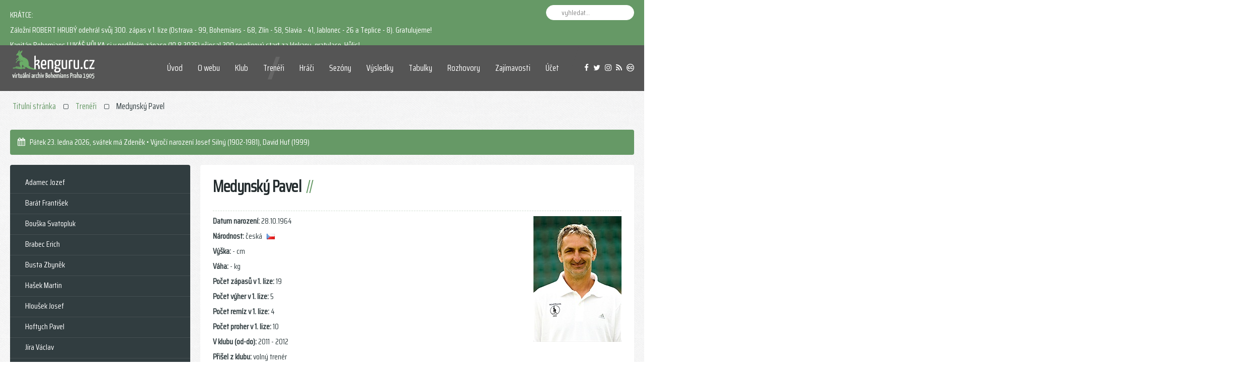

--- FILE ---
content_type: text/html; charset=utf-8
request_url: https://kenguru.cz/index.php/treneri/medynsky-pavel
body_size: 17427
content:
<!DOCTYPE HTML>
<html lang="cs-cz" dir="ltr" data-config='{"twitter":0,"plusone":0,"facebook":0,"style":"conifer"}' vocab="http://schema.org/">
<head>
<meta http-equiv="X-UA-Compatible" content="IE=edge">
<meta name="viewport" content="width=device-width, initial-scale=1">
<meta charset="utf-8" />
	<base href="https://kenguru.cz/index.php/treneri/medynsky-pavel" />
	<meta name="keywords" content="pavel medynský, medynský pavel, medynský trenér, medynský bohemians, medynský slovan liberec, medynský slavia praha ženy, medynský zenit čáslav, medynský hradec králové, medynský union 2013" />
	<meta name="author" content="Super User" />
	<meta name="description" content="karta trenéra - Pavel Medynský" />
	<meta name="generator" content="Joomla! - Open Source Content Management" />
	<title>Trenéři Bohemians 1905</title>
	<link href="/templates/gravity/images/favicon.png" rel="shortcut icon" type="image/vnd.microsoft.icon" />
	<link href="https://kenguru.cz/index.php/component/search/?Itemid=2328&amp;format=opensearch" rel="search" title="Hledat Kenguru.cz" type="application/opensearchdescription+xml" />
	<link href="/templates/gravity/favicon.ico" rel="shortcut icon" type="image/vnd.microsoft.icon" />
	<link href="/modules/mod_sp_news_highlighter/assets/css/style.css" rel="stylesheet" />
	<style>
#sp-nh110 {color:#ffffff;background:#669966}.sp-nh-item{background:#669966}a.sp-nh-link {color:#047aac}a.sp-nh-link:hover {color:#039ee1}.sp-nh-buttons,.sp-nh-item,.sp-nh-prev,.sp-nh-next {height:30px;line-height:30px}.sp-nh-prev,.sp-nh-next{background-image: url(/modules/mod_sp_news_highlighter/assets/images/style3.png)}
	</style>
	<script type="application/json" class="joomla-script-options new">{"csrf.token":"d196db10ac7f2bf2108b6f80dbaf97d1","system.paths":{"root":"","base":""},"system.keepalive":{"interval":840000,"uri":"\/index.php\/component\/ajax\/?format=json"}}</script>
	<script src="/media/jui/js/jquery.min.js?3954c9b64dc6d8461252a916f277d2b8"></script>
	<script src="/media/jui/js/jquery-noconflict.js?3954c9b64dc6d8461252a916f277d2b8"></script>
	<script src="/media/jui/js/jquery-migrate.min.js?3954c9b64dc6d8461252a916f277d2b8"></script>
	<script src="/media/jui/js/bootstrap.min.js?3954c9b64dc6d8461252a916f277d2b8"></script>
	<script src="/media/system/js/core.js?3954c9b64dc6d8461252a916f277d2b8"></script>
	<script src="/modules/mod_sp_news_highlighter/assets/js/sp_highlighter.js"></script>
	<!--[if lt IE 9]><script src="/media/system/js/polyfill.event.js?3954c9b64dc6d8461252a916f277d2b8"></script><![endif]-->
	<script src="/media/system/js/keepalive.js?3954c9b64dc6d8461252a916f277d2b8"></script>
	<script src="/media/widgetkit/uikit2-10325189.js"></script>
	<script src="/media/widgetkit/wk-scripts-60c0c79b.js"></script>
	<script type="application/ld+json">
{  
                    "@context": "https://schema.org",  
                    "@type": "BreadcrumbList",  
                    "itemListElement": [{  
                            "@type": "ListItem",  
                            "position": 1,  
                            "item": {  
                                "@id": "/index.php",  
                                "name": "Titulní stránka"  
                            }  
                        },{  
                            "@type": "ListItem",  
                            "position": 2,  
                            "item": {  
                                "@id": "/index.php/treneri",  
                                "name": "Trenéři"  
                            }  
                        },{  
                            "@type": "ListItem",  
                            "position": 3,  
                            "item": {  
                                "@id": "/index.php/treneri/medynsky-pavel",  
                                "name": "Medynský Pavel"  
                            }  
                        }]  
                }
	</script>

<link rel="apple-touch-icon-precomposed" href="/images/apple-icon.png">
<link rel="stylesheet" href="/templates/gravity/styles/conifer/css/bootstrap.css">
<link rel="stylesheet" href="/templates/gravity/styles/conifer/css/theme.css">
<script src="/templates/gravity/warp/vendor/uikit/js/uikit.js"></script>
<script src="/templates/gravity/js/uikit-core-components.js"></script>
<script src="/templates/gravity/warp/js/social.js"></script>
<script src="/templates/gravity/js/theme.js"></script>
</head>
<body id="tm-container" class="tm-sidebar-a-left tm-sidebars-1 tm-isblog ">
    <div class="tm-header-bg"></div>
  <div class="tm-inner-container uk-container uk-container-center">
        <div class="uk-sticky-placeholder uk-hidden-small uk-hidden-touch">
      <div data-uk-smooth-scroll data-uk-sticky="{top:-500}"><a class="tm-totop-scroller uk-animation-slide-bottom" href="#" ></a></div>
    </div>
    
        <div id="tm-toolbar" class="tm-toolbar">
  <div class="uk-container uk-container-center uk-clearfix">

        <div class="uk-float-left"><div class="uk-panel uk-hidden-medium uk-hidden-small"><script type="text/javascript">
	jQuery(function($) {
		$('#sp-nh110').spNewsHighlighter({
			'interval': 8000,
            'fxduration': 1400,
            'animation': "fade"
		});
	});
</script>

<div id="sp-nh110" class="sp_news_higlighter">
	<div class="sp-nh-buttons">
		<span class="sp-nh-text">KRÁTCE:</span>
					<div id="sp-nh-prev110" class="sp-nh-prev"></div>
			<div id="sp-nh-next110" class="sp-nh-next"></div>
			</div>	
	<div id="sp-nh-items110" class="sp-nh-item">
					<div class="sp-nh-item">
				<span class="sp-nh-title">Záložní ROBERT HRUBÝ odehrál svůj 300. zápas v 1. lize (Ostrava - 99, Bohemians - 68, Zlín - 58, Slavia - 41, Jablonec - 26 a Teplice - 8). Gratulujeme!</span>	
			</div>
					<div class="sp-nh-item">
				<span class="sp-nh-title">Kapitán Bohemians LUKÁŠ HŮLKA si v nedělním zápase (10.8.2025) připsal 200 prvoligový start za klokany, gratulace, Hůlis!</span>	
			</div>
					<div class="sp-nh-item">
				<span class="sp-nh-title">Klokanklub z.s. se stal oficiální pobočkou fanklubu Bohemians v rámci Zelenobílé republiky.</span>	
			</div>
			</div>
	<div style="clear:both"></div>	
</div></div></div>
    
        <div class="uk-float-right uk-hidden-small">
<form id="search-92" class="uk-search" action="/index.php/treneri/medynsky-pavel" method="post" data-uk-search="{'source': '/index.php/component/search/?tmpl=raw&amp;type=json&amp;ordering=&amp;searchphrase=all', 'param': 'searchword', 'msgResultsHeader': 'Výsledky hledání', 'msgMoreResults': 'Více výsledků', 'msgNoResults': 'Nebyly nalezeny žádné výsledky', flipDropdown: 1}">
	<input class="uk-search-field" type="text" name="searchword" placeholder="vyhledat...">
	<input type="hidden" name="task"   value="search">
	<input type="hidden" name="option" value="com_search">
	<input type="hidden" name="Itemid" value="2328">
</form>
</div>
    
    
  </div>
</div>

<div class="tm-header-container tm-header-full-width" data-uk-sticky>
  
  
  <div class="tm-header-call">
  <div class="tm-header uk-flex uk-flex-middle">

            <a class="tm-logo uk-hidden-small" href="https://kenguru.cz">

<p><img src="/images/logo_test2.png"></p></a>
      
            <a class="tm-logo-small uk-visible-small" href="https://kenguru.cz">

<div><img src="/images/logo_test2.png"></div></a>
      
        
      <div class="uk-flex uk-flex-middle uk-flex-item-1 uk-flex-right">
          
                <div class="uk-hidden-small">
            <nav class="tm-navbar uk-navbar">
                        <ul class="uk-navbar-nav">
<li><a href="/index.php">Úvod</a></li></ul>
<ul class="uk-navbar-nav">
<li><a href="/index.php/web">O webu</a></li></ul>
<ul class="uk-navbar-nav">
<li class="uk-parent" data-uk-dropdown="{'preventflip':'y'}" aria-haspopup="true" aria-expanded="false"><a href="/index.php/klub">Klub</a><div class="uk-dropdown uk-dropdown-navbar uk-dropdown-width-1"><div class="uk-grid uk-dropdown-grid"><div class="uk-width-1-1"><ul class="uk-nav uk-nav-navbar"><li><a href="/index.php/klub">Základní informace</a></li><li><a href="/index.php/klub/historicke-nazvy">Historické názvy</a></li><li><a href="/index.php/klub/timeline">Historická časová osa</a></li><li><a href="/index.php/klub/stadion">Informace o stadionu</a></li></ul></div></div></div></li></ul>
<ul class="uk-navbar-nav">
<li class="uk-active"><a href="/index.php/treneri">Trenéři</a></li></ul>
<ul class="uk-navbar-nav">
<li><a href="/index.php/hraci">Hráči</a></li></ul>
<ul class="uk-navbar-nav">
<li><a href="/index.php/sezony/2024-2025">Sezóny</a></li></ul>
<ul class="uk-navbar-nav">
<li class="uk-parent" data-uk-dropdown="{'preventflip':'y'}" aria-haspopup="true" aria-expanded="false"><a href="/index.php/vysledky/liga/2025-2026">Výsledky</a><div class="uk-dropdown uk-dropdown-navbar uk-dropdown-width-1"><div class="uk-grid uk-dropdown-grid"><div class="uk-width-1-1"><ul class="uk-nav uk-nav-navbar"><li><a href="/index.php/vysledky/liga/2025-2026">1. liga</a></li><li><a href="/index.php/vysledky/2-liga/2012-2013">2. liga</a></li><li><a href="/index.php/vysledky/3-liga/2005-2006">3. liga</a></li><li><a href="/index.php/vysledky/cesky-pohar/2025-2026">Český pohár</a></li><li><a href="/index.php/vysledky/step/1991">Středoevropský pohár</a></li><li><a href="/index.php/vysledky/interpohar/1990">Interpohár</a></li><li><a href="/index.php/vysledky/pmez/1983-1984">PMEZ</a></li><li><a href="/index.php/vysledky/uefa/2023-2024">Pohár UEFA</a></li><li><a href="/index.php/vysledky/mezinarodni-utkani/2025">Mezinárodní utkání</a></li></ul></div></div></div></li></ul>
<ul class="uk-navbar-nav">
<li class="uk-parent" data-uk-dropdown="{'preventflip':'y'}" aria-haspopup="true" aria-expanded="false"><a href="/index.php/tabulky/liga/2025-2026">Tabulky</a><div class="uk-dropdown uk-dropdown-navbar uk-dropdown-width-1"><div class="uk-grid uk-dropdown-grid"><div class="uk-width-1-1"><ul class="uk-nav uk-nav-navbar"><li><a href="/index.php/tabulky/liga/2025-2026">1. liga</a></li><li><a href="/index.php/tabulky/2-liga/2012-2013">2. liga</a></li><li><a href="/index.php/tabulky/3-liga/2005-2006">3. liga</a></li></ul></div></div></div></li></ul>
<ul class="uk-navbar-nav">
<li><a href="/index.php/rozhovory">Rozhovory</a></li></ul>
<ul class="uk-navbar-nav">
<li><a href="/index.php/zajimavosti">Zajímavosti</a></li></ul>

        <ul class="uk-navbar-nav uk-hidden-small">
            <li class="uk-parent" data-uk-dropdown>
                <a href="#">Účet</a>
                <div class="uk-dropdown uk-dropdown-navbar">
<form class="uk-form" action="/index.php/treneri/medynsky-pavel" method="post">

	
	<div class="uk-form-row">
		<div class="uk-form-icon uk-width-1-1">
			<i class="uk-icon-grav-user2"></i>
			<input class="uk-width-1-1" type="text" name="username" size="18" placeholder="Uživatelské jméno">
		</div>
	</div>

	<div class="uk-form-row">
		<div class="uk-form-password uk-form-icon uk-width-1-1">
			<i class="uk-icon-grav-key2"></i>
			<input class="uk-width-1-1" type="password" name="password" size="18" placeholder="Heslo">
			<a href="/" class="uk-form-password-toggle" data-uk-form-password="{lblShow:'&lt;i class=&quot;uk-icon-eye&quot;&gt;&lt;/i&gt;', lblHide:'&lt;i class=&quot;uk-icon-eye-slash&quot;&gt;&lt;/i&gt;'}"><i class="uk-icon-eye"></i></a>
		</div>
	</div>

		<div class="uk-form-row">
		<input class="uk-width-1-1" type="text" name="secretkey" tabindex="0" size="18" placeholder="Tajný klíč" />
	</div>
		
	<div class="uk-form-row">
		<button class="uk-button uk-button-primary uk-width-1-1" value="Přihlásit se" name="Submit" type="submit">Přihlásit se</button>
	</div>

		<div class="uk-form-row uk-hidden">
				<label for="modlgn-remember-1665992957">Pamatuj si mě</label>
		<input id="modlgn-remember-1665992957" type="checkbox" name="remember" value="yes" checked>
	</div>
	
	<ul class="uk-list uk-margin-bottom-remove">
		<li><a href="/index.php/ucet?view=reset">Zapomenuté heslo?</a></li>
		<li><a href="/index.php/ucet?view=remind">Zapomenuté jméno?</a></li>
						<li><a href="/index.php/ucet?view=registration">Vytvořit účet</a></li>
			</ul>
	
		
	<input type="hidden" name="option" value="com_users">
	<input type="hidden" name="task" value="user.login">
	<input type="hidden" name="return" value="aHR0cHM6Ly9rZW5ndXJ1LmN6L2luZGV4LnBocC90cmVuZXJpL21lZHluc2t5LXBhdmVs">
	<input type="hidden" name="d196db10ac7f2bf2108b6f80dbaf97d1" value="1" /></form>
</div>
            </li>
        </ul>                        </nav>
        </div>
        
        
                <a href="#offcanvas" class="uk-navbar-toggle uk-visible-small" data-uk-offcanvas></a>
        
                <div class="tm-call-action uk-hidden-small uk-flex uk-flex-middle">
            <div class="">

<div><a class="uk-icon-facebook" title="facebook" href="https://www.facebook.com/Kenguru.cz" target="blank" data-uk-tooltip=""></a>&nbsp;&nbsp;&nbsp;<a class="uk-icon-twitter" title="twitter" href="https://twitter.com/kenguru_cz" target="blank" data-uk-tooltip=""></a>&nbsp;&nbsp;&nbsp;<a class="uk-icon-instagram" title="instagram" href="http://instagram.com/kenguru_cz" target="blank" data-uk-tooltip=""></a>&nbsp;&nbsp;&nbsp;<a class="uk-icon-rss" title="rss" href="https://www.kenguru.cz/index.php?format=feed&type=rss" target="blank" data-uk-tooltip=""></a>&nbsp;&nbsp;&nbsp;<a class="uk-icon-creative-commons" title="cc" href="https://creativecommons.org/licenses/by/4.0/deed.cs" target="blank" data-uk-tooltip=""></a></div></div>        </div>
        
      </div>
        </div>
  </div>
</div>    
    
    <div class="tm-container">
      
      
            <section id="tm-top-a" class="tm-top-a uk-grid uk-grid-match" data-uk-grid-match="{target:'> div > .uk-panel'}" data-uk-grid-margin><div class="uk-width-1-1">
	<div class="uk-panel uk-panel-space">  
<ul class="uk-breadcrumb"><li><a href="/index.php">Titulní stránka</a></li><li><a href="/index.php/treneri">Trenéři</a></li><li class="uk-active"><span>Medynský Pavel</span></li>  
</ul></div><div class="uk-panel uk-panel-box uk-panel-box-primary">

<i class="uk-icon-calendar"></i>&nbsp;&nbsp;<script>var now = new Date();
var yr = now.getFullYear();
var mName = now.getMonth() + 1;
var dName = now.getDay() + 1.;
var dayNr = ((now.getDate()<10) ? "" : "")+ now.getDate();
if(dName==1) Day = "Neděle";
if(dName==2) Day = "Pondělí";
if(dName==3) Day = "Úterý";
if(dName==4) Day = "Středa";
if(dName==5) Day = "Čtvrtek";
if(dName==6) Day = "Pátek";
if(dName==7) Day = "Sobota";
if(mName==1) Month="ledna";
if(mName==2) Month="února";
if(mName==3) Month="března";
if(mName==4) Month="dubna";
if(mName==5) Month="května";
if(mName==6) Month="června";
if(mName==7) Month="července";
if(mName==8) Month="srpna";
if(mName==9) Month="září";
if(mName==10) Month="října";
if(mName==11) Month="listopadu";
if(mName==12) Month="prosince";
var todaysDate =(" "
+ Day
+ " "
+ dayNr
+ ". "
+ Month
+ " "
+ yr);
document.open();
document.write(todaysDate+"<span id='cas'></span>, ");
today = new Date();
den=today.getDate();
mesic=(today.getMonth()+1);
if (mesic==1) {
if (den==01) document.write("Nový rok • Výročí narození Gabriel Bertalan (1963-2009), Elie N´Dekre (1992)");
if (den==02) document.write("svátek má Karina • Výročí narození Josef Vedral (1924-1975), Marián Opačitý (1962), Miloš Belák (1965)");
if (den==03) document.write("svátek má Radmila • Výročí narození Matěj Hybš (1993)");
if (den==04) document.write("svátek má Diana");
if (den==05) document.write("svátek má Dalimil • Výročí narození Roman Jůn (1976)");
if (den==06) document.write("Tři králové • Výročí narození Lukáš Soukup (1995)");
if (den==07) document.write("svátek má Vilma • Výročí narození František Růžička (1939-2024), Vitali Trubila (1985), výročí úmrtí Miloš Beznoska (1959-2021)");
if (den==08) document.write("svátek má Čestmír • Výročí narození František Mlejnský (1917-?), Jan Kuchta (1997)");
if (den==09) document.write("svátek má Vladan • Výročí narození Josef Jelínek (1941-2024), Jiří Havránek (1987), výročí úmrtí Josef Kuchynka (1894-1979), Pavel Dyba (1944-2024)");
if (den==10) document.write("svátek má Břetislav • Výročí narození Franz Wiessner (1908-?), Jaroslav Šmídek (1950), Jiří Tymich (1960), Lukáš Zich (1985), Michael Ugwu (1999), Matěj Koubek (2000), výročí úmrtí Jan Honejsek (1888-1967)");
if (den==11) document.write("svátek má Bohdana • Výročí úmrtí Josef Vedral (1924-1975)");
if (den==12) document.write("svátek má Pravoslav");
if (den==13) document.write("svátek má Edita • Výročí narození Josef Málek (1950), výročí úmrtí Alexander Végh (1970-2011)");
if (den==14) document.write("svátek má Radovan");
if (den==15) document.write("svátek má Alice • Výročí narození Jan Wimmer (1903-1986), Emil Řehák (1953), Jiří Ptáček (1989), výročí úmrtí Josef Sedláček (1912-1985)");
if (den==16) document.write("svátek má Ctirad • Výročí narození Jaroslav Liška (1921-1985), Jan Jarkovský (1947), Milan Škoda (1986)");
if (den==17) document.write("svátek má Drahoslav • Výročí narození Karel Bejbl (1906-1962), Josef Kvapil (1920-1988)");
if (den==18) document.write("svátek má Vladislav • Výročí narození Pavel Mareš (1976), Libor Baláž (1977), Ibrahim Keita (1996), výročí úmrtí Jan Wimmer (1903-1986)");
if (den==19) document.write("svátek má Doubravka • Výročí narození František Knebort (1944), Lukáš Přibyl (1979-2012)");
if (den==20) document.write("svátek má Ilona • Výročí narození Václav Hybš (1961), Gustáv Ondrejčík (1966), Vojtěch Smrž (1997), Vojtěch Novák (2002)");
if (den==21) document.write("svátek má Běla");
if (den==22) document.write("svátek má Slavomír • Výročí narození Antonín Křapka (1994)");
if (den==23) document.write("svátek má Zdeněk • Výročí narození Josef Silný (1902-1981), David Huf (1999)");
if (den==24) document.write("svátek má Milena • Výročí narození Patrik Schick (1996), výročí úmrtí František Mošnička (?-1980), Miroslav Janů (1959-2013)");
if (den==25) document.write("svátek má Miloš • Výročí úmrtí Jan Smolka (1908-1976)");
if (den==26) document.write("svátek má Zora • Výročí narození Jakub Nečas (1995)");
if (den==27) document.write("svátek má Ingrid • Výročí narození Vladimír Leština (1919-1994), Zdeněk Kopsa (1931-2015), Michal Ordoš (1983), výročí úmrtí Rostislav Vybíral (1954-2019)");
if (den==28) document.write("svátek má Otýlie • Výročí narození Jaroslav Kučera (1905-1984), Josef Sedláček (1912-1985), Josef Kovařík (1945), Petr Kouba (1969), Dalibor Slezák (1970), výročí úmrtí Karel Tomáš (1926-2003)");
if (den==29) document.write("svátek má Zdislava • Výročí narození Antonín Perner (1895-1973), František Kolenatý (1900-1956), Tomáš Fleischhans (1907-?), výročí úmrtí František Tyrpekl (1905-1985)");
if (den==30) document.write("svátek má Robin • Výročí narození Lukáš Marek (1981), Pavol Cicman (1985)");
if (den==31) document.write("svátek má Marika • Výročí narození Michal Šmarda (1971)");
}
if (mesic==2) {
if (den==01) document.write("svátek má Hynek • Výročí narození Ján Rummel (1942), výročí úmrtí Antonín Šindelář (1902-1985)");
if (den==02) document.write("svátek má Nela • Výročí narození Emanuel Benda (1884-1953), Jakub Štochl (1987), výročí úmrtí Jaroslav Štumpf (1914-1979)");
if (den==03) document.write("svátek má Blažej • Výročí narození František Šnýr (1939-2006), David Zoubek (1974)");
if (den==04) document.write("svátek má Jarmila • Výročí narození Pavel Savko (1942), Jaroslav Veltruský (1969)");
if (den==05) document.write("svátek má Dobromila • Výročí narození Miroslav Procházka (1912-?), Sándor Koretz (1913-1981), Jiří Rubáš (1922-2005), Dušan Uhrin st. (1943)");
if (den==06) document.write("svátek má Vanda • Výročí narození Petr Nerad (1994)");
if (den==07) document.write("svátek má Veronika • Výročí narození Martin Daňhel (1981), výročí úmrtí Josef Jahoda (1935-2016)");
if (den==08) document.write("svátek má Milada");
if (den==09) document.write("svátek má Apolena • Výročí narození Václav Hallinger (1898-1936), Luděk Klusáček (1967), výročí úmrtí Emanuel Benda (1884-1953), Lukáš Přibyl (1979-2012)");
if (den==10) document.write("svátek má Mojmír • Dmitrij Borodin (1972)");
if (den==11) document.write("svátek má Božena");
if (den==12) document.write("svátek má Slavěna • Výročí narození Martin Berkovec (1989), Muhammad Marhún (1998)");
if (den==13) document.write("svátek má Věnceslav • Výročí narození Antonín Štípek (1909-1943), Antonín Šimek (1910-?), Michal Pávek (1985), David Bartek (1988), výročí úmrtí Otakar Češpiva (1912-1977)");
if (den==14) document.write("svátek má Valentýn • Výročí narození Jan Melka (1914-1997), Josef Jindřišek (1981), výročí úmrtí Vilém Červený (1908-1977)");
if (den==15) document.write("svátek má Jiřina • Výročí narození Vladimír Rosenberger (1965), výročí úmrtí Antonín Štípek (1909-1945)");
if (den==16) document.write("svátek má Ljuba • Výročí narození Josef Král (1929-?), Milan Kocič (1990)");
if (den==17) document.write("svátek má Miloslava • Výročí narození Jaroslav Hübš-Javornický (1904-1985), Roman Pivarník (1967), Roman Pučelík (1969), David Šindelář (1972), Tomáš Hrdlička (1982)");
if (den==18) document.write("svátek má Gizela • Výročí narození Jiří Bederka (1995), výročí úmrtí Bohuš Víger (1961-2013)");
if (den==19) document.write("svátek má Patrik • Výročí narození Oldřich Vojáček (1941-2016)");
if (den==20) document.write("svátek má Oldřich • Výročí narození Jaromír Navrátil (1963), Marek Nikl (1976), výročí úmrtí František Hochmann (1899-1966)");
if (den==21) document.write("svátek má Lenka • Výročí narození Miroslav Bičík (1921-2010), Vlastimil Grombíř (1979)");
if (den==22) document.write("svátek má Petr • Výročí narození Vratislav Čech (1912-1974), Petr Packert (1943-2003), Miloslav Tichý (1956)");
if (den==23) document.write("svátek má Svatopluk • Výročí narození Miroslav Pohuněk (1934-2023), Petr Vokáč (1952), Ondřej Szabo (1979), Jakub Hora (1991)");
if (den==24) document.write("svátek má Matěj • Výročí narození František Mareš (1936), Erich Brabec (1977), výročí úmrtí František Kolenatý (1900-1956)");
if (den==25) document.write("svátek má Liliana");
if (den==26) document.write("svátek má Dorota • Výročí narození František Krejčí (1898-1975), Jozef Adamec (1942-2018), Miroslav Čtvrtníček (1972), Stanislav Vlček (1976), František Jakubec ml. (1977), Pavel Osmančík (2000)");
if (den==27) document.write("svátek má Alexandr • Výročí narození Radek Krejčík (1974), výročí úmrtí František Hochmann (1904-1986), František Mottl (1932-2011), František Růžička (1939-2024)");
if (den==28) document.write("svátek má Lumír • Výročí narození František Hochmann (1899-1966), Jiří Kotrba (1958), Petr Videman (1965), Viktor Dvirnik (1969), Jevgenij Kabajev (1988), výročí úmrtí Jaroslav Hybš-Javornický (1904-1985)");
if (den==29) document.write("svátek má Horymír");
}
if (mesic==3) {
if (den==01) document.write("svátek má Bedřich • Výročí narození Zdeněk Svoboda (1944), Alojz Špak (1964)");
if (den==02) document.write("svátek má Anežka • Výročí narození Stanislav Hlaváček (1929-2010), Karel Rada (1971), Pavel Vašíček (1972)");
if (den==03) document.write("svátek má Kamil • Výročí narození Marián Bochnovič (1970), Jan Flachbart (1978)");
if (den==04) document.write("svátek má Stela");
if (den==05) document.write("svátek má Kazimir • Výročí narození Vít Turtenwald (1980), Lukáš Musil (2001), výročí úmrtí Jan Kalous (1922-2002), Luděk Štarch (1951-1979)");
if (den==06) document.write("svátek má Miroslav • Výročí narození Jaroslav Němec (1954), Roman Valeš (1990), Lucas Dias (1997), výročí úmrtí Václav Bára (1908-1990)");
if (den==07) document.write("svátek má Tomáš • Výročí narození Antonín Lanhaus (1908-1980), Václav Pavlis (1930-2007), Petr Kraut (1967), Leonid Akulinin (1993)");
if (den==08) document.write("svátek má Gabriela • Výročí narození Vladimír Bálek (1981)");
if (den==09) document.write("svátek má Františka • Výročí narození Jan Poštulka (1949)");
if (den==10) document.write("svátek má Viktorie • Výročí narození Luděk Štarch (1951-1979), Zbyněk Busta (1967)");
if (den==11) document.write("svátek má Anděla • Výročí narození Jiří Lang (1973), Ondřej Petrák (1992)");
if (den==12) document.write("svátek má Řehoř • Výročí narození Jan Kalous (1922-2002), Jozef Jarabinský (1944), Pavel Loukota (1951), Siim Luts (1989), Bernardo Frizoni (1990)");
if (den==13) document.write("svátek má Růžena • Výročí narození Štefan Šándor (1946), Jozef Kukučka (1957), Josef Hrabovský (1960), Peter Holec (1971)");
if (den==14) document.write("svátek má Rút a Matylda • Výročí narození Vladimír Tábor (1958), výročí úmrtí Karel Bejbl (1906-1962)");
if (den==15) document.write("svátek má Ida • Výročí narození Josef Zelený (1910-?), Karel Roubíček (1953), Karol Kisel (1977), výročí úmrtí Jiří Rubáš (1922-2005)");
if (den==16) document.write("svátek má Elena a Herbert • Výročí narození Luboš Kozel (1971), Václav Marek (1981), výročí úmrtí Vladimír Hubálek (1930-2018)");
if (den==17) document.write("svátek má Vlastimil");
if (den==18) document.write("svátek má Eduard • Výročí narození Ľubomír Kvačkaj (1958), Josef Sojka (1970), výročí úmrtí Oldřich Vojáček (1941-2016)");
if (den==19) document.write("svátek má Josef • Výročí narození Michal Švec (1987)");
if (den==20) document.write("svátek má Světlana • Výročí narození Michal Hrbek (1972), Radek Šírl (1981), Jan Štohanzl (1985), Daniel Krch (1992), Filip Hašek (1997)");
if (den==21) document.write("svátek má Radek • Výročí narození Vladimír Kocourek (1948), Milan Švengr (1960), výročí úmrtí Jaroslav Liška (1921-1985), Karel Hanáček (1925-2001)");
if (den==22) document.write("svátek má Leona • Výročí narození Vladimír Mazánek (1961), Petr Hlavsa (1974)");
if (den==23) document.write("svátek má Ivona • Výročí narození Josef Ledecký (1942), Tomáš Matějček (1960), Jan Vojnar (1966), Michal Polodna (1978), Ondřej Kukučka (2004)");
if (den==24) document.write("svátek má Gabriel • Výročí narození Martin Hála (1992)");
if (den==25) document.write("svátek má Marian • Výročí narození Vladimír Borovička (1954), Nelson Okeke (2002), výročí úmrtí František Krejčí (1898-1975)");
if (den==26) document.write("svátek má Emanuel • Výročí úmrtí František Lacina (1916-1985)");
if (den==27) document.write("svátek má Dita • Výročí narození František Veselý (1969), Lukáš Budínský (1992)");
if (den==28) document.write("svátek má Soňa • Výročí narození Mário Buzek (1944-2023), Vladislav Levin (1995)");
if (den==29) document.write("svátek má Taťána • Výročí narození Jaroslav Jeřábek (1962)");
if (den==30) document.write("svátek má Arnošt • Výročí narození Jiří Kříž (1940), Jiří Doležal (1960)");
if (den==31) document.write("svátek má Kvido • Výročí narození Vladimír Kos (1936-2017), Lukáš Hůlka (1995)");
}
if (mesic==4) {
if (den==01) document.write("svátek má Hugo • Výročí narození Jiří Štol (1954), Libor Čihák (1968), Richard Culek (1974)");
if (den==02) document.write("svátek má Erika • Výročí narození František Hochmann (1904-1986), Ladislav Ledecký (1930-2012), Zdeněk Válek (1958)");
if (den==03) document.write("svátek má Richard");
if (den==04) document.write("svátek má Ivana • Výročí narození Tomáš Borek (1986), Matěj Kadlec (2002)");
if (den==05) document.write("svátek má Miroslava • Výročí narození Josef Jahoda (1935-2016)");
if (den==06) document.write("svátek má Vendula • Výročí úmrtí Zdeněk Kopsa (1931-2015)");
if (den==07) document.write("svátek má Heřman a Hermína • Výročí narození Josef Nesvačil (1965), Július Chlpík (1968-2016), Tomáš Freisler (1970), Marek Smola (1975), Jevgenij Nazarov (1997), výročí úmrtí Josef Kvapil (1920-1988)");
if (den==08) document.write("svátek má Ema • Výročí narození Petr Sedlák (1940-2005), Pavel Vandas (1967), Václav Prošek (1993), Milan Ristovski (1998)");
if (den==09) document.write("svátek má Dušan • Výročí narození Zdeněk Šajtar (1958), Vladimír Sedláček (1969)");
if (den==10) document.write("svátek má Darja • Výročí narození Emil Doležal (1930), Igor Novák (1948-2006), Igor Držík (1982), výročí úmrtí Ferdinand Plánický (1920-2001)");
if (den==11) document.write("svátek má Izabela • Výročí narození Adolf Štojd (1918-1978)");
if (den==12) document.write("svátek má Julius • Výročí narození František Jakubec (1956-2016), Václav Hrdlička (1962-2018), Marcel Litoš (1966)");
if (den==13) document.write("svátek má Aleš • Výročí narození Tomáš Kulvajt (1979)");
if (den==14) document.write("svátek má Vincenc • Výročí narození Antonín Rosa (1958), Martin Třasák (1973)");
if (den==15) document.write("svátek má Anastázie • Výročí úmrtí Josef Martínek (?-1974)");
if (den==16) document.write("svátek má Irena • Výročí narození Adam Klavík (1990)");
if (den==17) document.write("svátek má Rudolf • Výročí narození Ruslan Roztorgujev (1978), Martin Knakal (1984)");
if (den==18) document.write("svátek má Valérie • Výročí narození Josef Jindra (1971)");
if (den==19) document.write("svátek má Rostislav • Výročí narození Roman Veselý (1968), výročí úmrtí André Houška (1926-1991)");
if (den==20) document.write("svátek má Marcela • Výročí narození Ondřej Kraják (1991), Jan Shejbal (1994), výročí úmrtí Jiří Lopata (1936-2021)");
if (den==21) document.write("svátek má Alexandra");
if (den==22) document.write("svátek má Evženie • Výročí narození Vinko Golob (1921-1995), Jiří Klaboch (1936), Pavel Dyba (1944-2024), Zdeněk Čurilla (1966), Prokop Výravský (1967), Lubomír Knoflíček (1971), Antonín Vaníček (1998)");
if (den==23) document.write("svátek má Vojtěch • Výročí narození Václav Činčala (1974), Ivan Dvořák (1978), výročí úmrtí Petr Packert (1943-2003)");
if (den==24) document.write("svátek má Jiří • Výročí narození Tomáš Klinka (1977)");
if (den==25) document.write("svátek má Marek • Výročí narození Rostislav Vybíral (1954-2019), Roman Potočný (1991), Jan Vodháněl (1997)");
if (den==26) document.write("svátek má Oto • Výročí narození Jan Šincl (1902-?), Josef Vejvoda II. (1946), Petr Pecka (1960), Vladimír Sadílek (1963), Vlastimil Karal (1983), Jakub Fulnek (1994), výročí úmrtí Štefan Ivančík (1945-2018)");
if (den==27) document.write("svátek má Jaroslav • Výročí narození Karel Hanáček (1925-2001), Josef Bartoš (1955-2019), Robert Hrubý (1994)");
if (den==28) document.write("svátek má Vlastislav • Výročí narození Emil Seifert (1900-1973), Karel Novotný (1909-?), Petr Gottwald (1973)");
if (den==29) document.write("svátek má Robert • Výročí narození Svatopluk Bouška (1947), Radek Cimbál (1971)");
if (den==30) document.write("svátek má Blahoslav • Výročí narození Jiří Sloup (1953-2017), Vítězslav Lavička (1963)");
}
if (mesic==5) {
if (den==01) document.write("Svátek práce • Výročí narození František Lacina (1916-1985)");
if (den==02) document.write("svátek má Zikmund • Výročí narození Stanislav Levý (1958)");
if (den==03) document.write("svátek má Alexej");
if (den==04) document.write("svátek má Květoslav • Výročí narození Květoslav Novák (1938), Pavel Chaloupka (1959), Matěj Štochl (1989), Dominik Kostka (1996), Matyáš Kozák (2001)");
if (den==05) document.write("svátek má Klaudie • Výročí narození Alexander Žitkov (1967), Jan Rezek (1982), Jakub Rada (1987), výročí úmrtí Ladislav Kareš (1921-2001)");
if (den==06) document.write("svátek má Radoslav • Výročí narození Julius Tloušť (1908-?)");
if (den==07) document.write("svátek má Stanislav");
if (den==08) document.write("Den vítězství • Výročí narození Jhon Mosquera (1990)");
if (den==09) document.write("svátek má Ctibor • Výročí narození Pavel Hoftych (1967), Viktor Budinský (1993), Jan Matoušek (1998)");
if (den==10) document.write("svátek má Blažena • Výročí narození Bohumil Musil (1922-1999), Juraj Šimurka (1961), Karlo Lulič (1996)");
if (den==11) document.write("svátek má Svatava • Výročí úmrtí Václav Rubeš (1905-1941)");
if (den==12) document.write("svátek má Pankrác • Výročí narození Vilém Hnízdo (1946), Tomáš Urban (1968), Jiří Hák (1943), výročí úmrtí Jaroslav Kučera (1905-1984)");
if (den==13) document.write("svátek má Servác • Výročí narození František Fiktus (1929-2022)");
if (den==14) document.write("svátek má Bonifác • Výročí narození Jaroslav Kentoš (1974), Milan Jirásek (1992), David Puškáč (1993), výročí úmrtí Jaroslav Průšek (1901-1971)");
if (den==15) document.write("svátek má Žofie • Výročí úmrtí Josef Silný (1902-1981)");
if (den==16) document.write("svátek má Přemysl • Výročí narození Petr Holota (1965), výročí úmrtí Jiří Rubáš (1922-2005)");
if (den==17) document.write("svátek má Aneta • Výročí narození Emil Anger (1914-1958)");
if (den==18) document.write("svátek má Nataša • Výročí narození Albert Rusnák (1948-1989), Petr Kirschbaum (1975), Kamil Vacek (1987), Jan Hauer (1990), Zoran Gajič (1990)");
if (den==19) document.write("svátek má Ivo • Výročí narození Daniel Kosek (2001)");
if (den==20) document.write("svátek má Zbyšek • Výročí narození Miroslav Chytra (1968), Viktor Pařízek (1973), výročí úmrtí Jiří Pešek (1927-2011)");
if (den==21) document.write("svátek má Monika • Výročí narození Alois Doksanský (1913-?), André Houška (1926-1991), Zdeněk Koukal (1957), Marek Jarolím (1984)");
if (den==22) document.write("svátek má Emil • Výročí narození Michail Kaljakin (1916-1991), Ferdinand Plánický (1920-2001), Štefan Ivančík (1945-2018), Karel Mastník (1949)");
if (den==23) document.write("svátek má Vladimír • Výročí narození Antonín Kulíček (1904-?), Michael Žižka (1981), Matěj Pulkrab (1997), Daniel Köstl (1998)");
if (den==24) document.write("svátek má Jana • Výročí narození Zdeněk Hrsina (1961), Alexander Végh (1970-2011)");
if (den==25) document.write("svátek má Viola • Výročí narození Josef Babulenka (1920-1995), Martin Jiránek (1979), Pavel Vyhnal (1990)");
if (den==26) document.write("svátek má Filip");
if (den==27) document.write("svátek má Valdemar • Výročí narození František Gibic (1914-1988), výročí úmrtí František Jakubec (1956-2016)");
if (den==28) document.write("svátek má Vilém");
if (den==29) document.write("svátek má Maxmilián • Výročí narození Jaroslav Vonka (1907-?), Radek Šindelář (1964), výročí úmrtí Svatopluk Pluskal (1930-2005)");
if (den==30) document.write("svátek má Ferdinand • Výročí narození Josef Hloušek (1950), Jaroslav Irovský (1962), Martin Kraus (1992), Daniel Mareček (1998)");
if (den==31) document.write("svátek má Kamila • Výročí úmrtí Karel Mizera (1936-2015), Pavel Tramba (1939-2022)");
}
if (mesic==6) {
if (den==01) document.write("svátek má Laura • Výročí narození Marián Palát (1977), výročí úmrtí Jaroslav Marčík (1955-2022)");
if (den==02) document.write("svátek má Jarmil • Výročí narození Zdeněk Bohatý (1942)");
if (den==03) document.write("svátek má Tamara • Výročí narození Václav Horák (1942), David Kotrys (1977), Kamil Čontofalský (1978)");
if (den==04) document.write("svátek má Dalibor • Výročí narození Jiří Pešek (1927-2011)");
if (den==05) document.write("svátek má Dobroslav • Výročí narození Martin Nešpor (1990)");
if (den==06) document.write("svátek má Norbert • Výročí narození Libor Bilas (1961)");
if (den==07) document.write("svátek má Iveta a Slavoj • Výročí narození Jiří Ondra (1957), Roman Hanus (1966)");
if (den==08) document.write("svátek má Medard • Výročí narození Michal Valenta (1977)");
if (den==09) document.write("svátek má Stanislava");
if (den==10) document.write("svátek má Gita • Výročí narození Jaroslav Kamenický (1975), Mantas Kuklys (1987)");
if (den==11) document.write("svátek má Bruno • Výročí narození Josef Marek (1987)");
if (den==12) document.write("svátek má Antonie • Výročí narození Yusuf Abdulla Helal (1993), výročí úmrtí Josef Uher (1914-1970)");
if (den==13) document.write("svátek má Antonín • Výročí narození František Jílek (1942), Zdeněk Prokeš (1953-2024)");
if (den==14) document.write("svátek má Roland • Výročí narození David Šimon (1975), Aleš Škerle (1982)");
if (den==15) document.write("svátek má Vít • Výročí narození Václav Bára (1908-1990), Josef Sedláček (1934), Jakub Podaný (1987)");
if (den==16) document.write("svátek má Zbyněk • Výročí narození František Mottl (1932-2011), Josef Vejvoda I. (1947), Radek Žaloudek (1994)");
if (den==17) document.write("svátek má Adolf • Výročí narození Pavel Klouček (1955)");
if (den==18) document.write("svátek má Milan • Výročí narození Martin Šusťáček (1969)");
if (den==19) document.write("svátek má Leoš • Výročí narození František Mysliveček (1965), Jan Kovařík (1988)");
if (den==20) document.write("svátek má Květa • Výročí narození Dmytro Jeremenko (1990)");
if (den==21) document.write("svátek má Alois • Výročí úmrtí Antonín Kulda (1904-1944)");
if (den==22) document.write("svátek má Pavla • Výročí narození Ján Jančí (1967)");
if (den==23) document.write("svátek má Zdeňka • Výročí narození Martin Nový (1993)");
if (den==24) document.write("svátek má Jan");
if (den==25) document.write("svátek má Ivan • Výročí narození Miroslav Vacek (1954)");
if (den==26) document.write("svátek má Adriana • Výročí narození Tomáš Pospíchal (1936-2003), Jaroslav Růžek (1943), Pavol Dudík (1968)");
if (den==27) document.write("svátek má Ladislav • Výročí narození Benjamin Vomáčka (1978), Pavel Hašek (1983)");
if (den==28) document.write("svátek má Lubomír • Výročí narození Karel Trnka (1922-?), výročí úmrtí Sándor Koretz (1913-1981)");
if (den==29) document.write("svátek má Petr a Pavel");
if (den==30) document.write("svátek má Šárka • Výročí narození Ivan Trojan (1964), Pavol Orolín (1987)");
}
if (mesic==7) {
if (den==01) document.write("svátek má Jaroslava • Výročí narození Ivan Janek (1986)");
if (den==02) document.write("svátek má Patricie");
if (den==03) document.write("svátek má Radomír");
if (den==04) document.write("svátek má Prokop • Výročí narození Vojtěch Engelmann (1989), Petr Hronek (1993)");
if (den==05) document.write("Den slovanských věrozvěstů Cyrila a Metoděje • Výročí narození Lukáš Pokorný (1993)");
if (den==06) document.write("Den upálení mistra Jana Husa • Výročí narození Miloš Beznoska (1959-2021), Marián Klago (1971), Milan Švenger (1986), Adam Kadlec (2003), výročí úmrtí Václav Hallinger (1898-1936)");
if (den==07) document.write("svátek má Bohuslava");
if (den==08) document.write("svátek má Nora • Výročí narození Jan Knížek (1901-1965), Matúš Mikuš (1991)");
if (den==09) document.write("svátek má Drahoslava • Výročí narození Ladislav Vankovič (1953-2020)");
if (den==10) document.write("svátek má Libuše a Amálie • Výročí narození Dominik Mašek (1995), Benjamin Tetteh (1997)");
if (den==11) document.write("svátek má Olga • Výročí narození Josef Bělík (1903-?), Petr Kunášek (1979)");
if (den==12) document.write("svátek má Bořek • Výročí úmrtí Josef Kloubek (?-1976)");
if (den==13) document.write("svátek má Markéta • Výročí narození Karel Bernášek (1912-1983), Otakar Češpiva (1912-1977), Miloslav Kupsa (1924-?), Jan Moravec (1987), výročí úmrtí Jaroslav Findejs (1943-2024)");
if (den==14) document.write("svátek má Karolína • Výročí narození Pavel Tramba (1939-2022), Jaromír Ředina (1941), výročí úmrtí Jiří Žďárský (1923-2018)");
if (den==15) document.write("svátek má Jindřich • Výročí narození Jaromír Skála (1907-1982), Jindřich Rydval (1910-1982), Dušan Herda (1951), Václav Kalina (1979), Petr Buchta (1992), výročí úmrtí Ladislav Ledecký (1930-2012)");
if (den==16) document.write("svátek má Luboš • Výročí narození Filip Blecha (1997), výročí úmrtí Emanuel Petřík (?-1973)");
if (den==17) document.write("svátek má Martina");
if (den==18) document.write("svátek má Drahomíra");
if (den==19) document.write("svátek má Čeněk • Výročí narození Antonín Kulda (1904-1944), Jan Sanytrník (1966-1999), Dominik Hašek (1998)");
if (den==20) document.write("svátek má Ilja • Výročí narození Jan Knobloch-Madelon (1905-1976), Vlastimil Petržela (1953), Ivan Lietava (1983), Adam Jánoš (1992)");
if (den==21) document.write("svátek má Vítězslav • Výročí narození Vítězslav Mojžíš (1965), Tomáš Návrat (1975), Aziz Ibragimov (1986), výročí úmrtí Milan Dvořák (1934-2022)");
if (den==22) document.write("svátek má Magdaléna");
if (den==23) document.write("svátek má Libor • Výročí narození Libor Janáček (1969), Šimon Černý (2006)");
if (den==24) document.write("svátek má Kristýna • Výročí narození Emil Tichay (1899-?), Ondřej Zapoměl (1980), výročí úmrtí Petr Sedlák (1940-2005)");
if (den==25) document.write("svátek má Jakub • Výročí narození Antonín Šindelář (1902-1985), František Barát (1950), Zdeněk Hruška (1954), Ladislav Mužík (1998), Václav Drchal (1999)");
if (den==26) document.write("svátek má Anna");
if (den==27) document.write("svátek má Věroslav");
if (den==28) document.write("svátek má Viktor");
if (den==29) document.write("svátek má Marta");
if (den==30) document.write("svátek má Bořivoj");
if (den==31) document.write("svátek má Ignác • Výročí úmrtí Zdeněk Prokeš (1953-2024)");
}
if (mesic==8) {
if (den==01) document.write("svátek má Oskar");
if (den==02) document.write("svátek má Gustav • Výročí narození Dr. Václav Jíra (1921-1992), Vladimír Hruška (1957), výročí úmrtí Jiří Steinbroch (1950-2012)");
if (den==03) document.write("svátek má Miluše • Výročí narození Jozef Ivančík (1951), výročí úmrtí Jan Knobloch-Madelon (1905-1976)");
if (den==04) document.write("svátek má Dominik • Výročí narození Josef Kuchynka (1894-1979)");
if (den==05) document.write("svátek má Kristian");
if (den==06) document.write("svátek má Oldřiška • Výročí narození Benoit Barros (1989), výročí úmrtí Jaroslav Matoušů (?-1978)");
if (den==07) document.write("svátek má Lada • Výročí narození Miroslav Siva (1961), Štefan Rusnák (1971), Milan Havel (1994)");
if (den==08) document.write("svátek má Soběslav • Výročí narození Jaroslav Veselý (1977), Egidijus Vaitkunas (1988)");
if (den==09) document.write("svátek má Roman • Výročí narození Jaroslav Havrda (1902-?), Zdeněk Ščasný (1957), Jaroslav Novotný (1969), Tomáš Kukol (1974), Dominik Pleštil (1999)");
if (den==10) document.write("svátek má Vavřinec • Výročí narození Peter Kareem (2003)");
if (den==11) document.write("svátek má Zuzana • Výročí narození Milan Škoda (1963), Peter Čögley (1988)");
if (den==12) document.write("svátek má Klára • Výročí narození Martin Vrtiška (1970), Roman Artemuk (1995)");
if (den==13) document.write("svátek má Alena • Výročí narození Tomáš Necid (1989)");
if (den==14) document.write("svátek má Alan • Výročí narození Tomáš Pěnkava (1970)");
if (den==15) document.write("svátek má Hana");
if (den==16) document.write("svátek má Jáchym • Výročí narození David Kříž (1973), výročí úmrtí František Fiktus (1929-2022)");
if (den==17) document.write("svátek má Petra • Výročí narození Karel Dobš (1970)");
if (den==18) document.write("svátek má Helena • Výročí narození Přemysl Bičovský (1950), Miloš Slabý (1965), Michal Lesák (1975), Tomáš Fryšták (1987)");
if (den==19) document.write("svátek má Ludvík");
if (den==20) document.write("svátek má Bernard");
if (den==21) document.write("svátek má Johana • Výročí narození Jaroslav Šišma (1960), Elvis Bratanovič (1992), Jan Záviška (1995)");
if (den==22) document.write("svátek má Bohuslav • Výročí narození Jaroslav Schindler (1970), Tomáš Berger (1985), Jan Holenda (1985), Martin Cseh (1988), Michal Beran (2000)");
if (den==23) document.write("svátek má Sandra • Výročí narození Karel Jarolím (1956), Pavel Herda (1965)");
if (den==24) document.write("svátek má Bartoloměj • Výročí narození Petar Novák (1962), Moustapha Ndiaye (1994)");
if (den==25) document.write("svátek má Radim • Výročí narození Jan Zetek (1965), Tomáš Kuchař (1976), Jan Milota (1977)");
if (den==26) document.write("svátek má Luděk • Výročí narození Miroslav Vacek (1967), Miloš Moravec (1974), Jan Růžička (1984)");
if (den==27) document.write("svátek má Otakar • Výročí narození František Fait (1906-?)");
if (den==28) document.write("svátek má Augustýn");
if (den==29) document.write("svátek má Evelína • Výročí narození Vladimír Bělík (1904-?), Václav Janovský (1931-2024)");
if (den==30) document.write("svátek má Vladěna • Výročí narození Marcel Švejdík (1973), Ivan Hašek (1987)");
if (den==31) document.write("svátek má Pavlína • Výročí úmrtí Jan Sanytrník (1966-1999)");
}
if (mesic==9) {
if (den==01) document.write("svátek má Linda a Samuel • Výročí narození František Dicka (1914-?), Miroslav Koubek (1951)");
if (den==02) document.write("svátek má Adéla • Výročí narození Ladislav Müller (1925-2018), Jiří Rosický (1948), výročí úmrtí Václav Hrdlička (1962-2018)");
if (den==03) document.write("svátek má Bronislav • Výročí narození Pavel Bouška (1972), výročí úmrtí Miroslav Bičík (1921-2010)");
if (den==04) document.write("svátek má Jindřiška, Rozálie");
if (den==05) document.write("svátek má Boris • Výročí narození Lukáš Adam (1980), výročí úmrtí Vinko Golob (1921-1995)");
if (den==06) document.write("svátek má Boleslav");
if (den==07) document.write("svátek má Regína • Výročí narození Radim Straka (1976), výročí úmrtí Karel Bernášek (1912-1983)");
if (den==08) document.write("svátek má Mariana • Výročí narození Bohumil Cajthaml (1948), Tibor Chovanec (1961), Marek Boskovič (1973), Patrik Le Giang (1992), výročí úmrtí Vratislav Čech (1912-1974)");
if (den==09) document.write("svátek má Daniela");
if (den==10) document.write("svátek má Irma • Výročí úmrtí Josef Bartoš (1955-2019)");
if (den==11) document.write("svátek má Denisa • Výročí narození František Smolík (1946), Luděk Zelenka (1973)");
if (den==12) document.write("svátek má Marie • Výročí narození Luděk Zdráhal (1969), Benson Sakala (1996), výročí úmrtí Vladimír Leština (1919-1994)");
if (den==13) document.write("svátek má Lubor • Výročí narození Oldřich Havlín (1902-?), Jan Vondra (1995), Vladimír Zeman (2000)");
if (den==14) document.write("svátek má Radka • Výročí narození Michal Reichl (1992)");
if (den==15) document.write("svátek má Jolana • Výročí narození František Havlíček (1919-1982), František Tichý (1973)");
if (den==16) document.write("svátek má Ludmila • Výročí narození Jozef Michálek (1961), Martin Horák (1980)");
if (den==17) document.write("svátek má Naděžda • Výročí narození Jaroslav Vrábel (1971), výročí úmrtí Vladimír Kos (1936-2017)");
if (den==18) document.write("svátek má Kryštof • Výročí narození Pavel Kňazík (1953), Martin Kolář (1983), výročí narození Jaroslav Průšek (1901-1971)");
if (den==19) document.write("svátek má Zita • Výročí narození Petr Rydval (1968), Adam Petrouš (1977)");
if (den==20) document.write("svátek má Oleg • Výročí narození Josef Kolman (1943), Martin Abraham (1978)");
if (den==21) document.write("svátek má Matouš • Výročí narození Miroslav Mlejnek (1959), Roman Bedlivý (1969), Tomáš Semecký (1975)");
if (den==22) document.write("svátek má Darina • Výročí narození Aleš Hošťálek (1974), Ondřej Bárta (1976)");
if (den==23) document.write("svátek má Berta • Výročí narození Václav Schlittenbauer (1904-?), Antonín Šedivý (1906-?), Václav Petrouš (1948), Jiří Cacák (1970), Martin Kacafírek (1975), Martin Dostál (1989), Tomáš Frühwald (2002)");
if (den==24) document.write("svátek má Jaromír • Výročí narození Pavel Kulig (1974), výročí úmrtí Miroslav Pohuněk (1934-2023)");
if (den==25) document.write("svátek má Zlata • Výročí narození Jaroslav Findejs (1943-2024), výročí úmrtí František Benda (1923-2000)");
if (den==26) document.write("svátek má Andrea");
if (den==27) document.write("svátek má Jonáš");
if (den==28) document.write("svátek má Václav • Výročí narození Martin Forejt (1976), Martin Opic (1977), Rudolf Reiter (1994)");
if (den==29) document.write("svátek má Michal • Výročí narození Zdeněk Krupka (1962), Petr Grund (1970), Bohuslav Šnajdr (1973)");
if (den==30) document.write("svátek má Jeroným • Výročí narození Pavel Křížek (1967), Jan Rajnoch (1981), Jiří Jeslínek (1987)");
}
if (mesic==10) {
if (den==01) document.write("svátek má Igor • Výročí narození Asen Pančev (1906-1989), Martin Kotyza (1984), Aleš Čermák (1994)");
if (den==02) document.write("svátek má Olivie a Oliver • Výročí narození František Pikeš (1928-1989), Filip Miňovský (1950), Rafael Acosta (1990)");
if (den==03) document.write("svátek má Bohumil • Výročí narození Ladislav Fišer (1928), Marek Vomáčka (1973), Martin Hašek (1995)");
if (den==04) document.write("svátek má František • Výročí narození Karel Brichta (1908-?), Ján Halla (1909-?), David Čep (1980), výročí úmrtí Antonín Kašpar (1904-1975)");
if (den==05) document.write("svátek má Eliška • Výročí narození Miroslav Obermajer (1973)");
if (den==06) document.write("svátek má Hanuš • Výročí narození František Klinovský (1964), Pavel Veleba (1976), Lukáš Matůš (1980)");
if (den==07) document.write("svátek má Justýna");
if (den==08) document.write("svátek má Věra • Výročí narození Robert Neumann (1972), Aleš Bednář (1975), Erik Prekop (1997)");
if (den==09) document.write("svátek má Štefan a Sára • Výročí narození Boris Kočí (1964), Václav Kolařík (1972)");
if (den==10) document.write("svátek má Marina • Výročí narození Jiří Steinbroch (1950-2012), Tibor Mičinec (1958), Hugo Jan Bačkovský (1999)");
if (den==11) document.write("svátek má Andrej • Výročí narození Martin Hašek (1969), Denis Vala (2000)");
if (den==12) document.write("svátek má Marcel • Výročí narození Jan Chramosta (1990), výročí úmrtí Jan Melka (1914-1997)");
if (den==13) document.write("svátek má Renáta • Výročí narození Tomáš Hradecký (1992), výročí úmrtí Václav Brabec-Baron (1906-1989)");
if (den==14) document.write("svátek má Agáta • Výročí narození Vladimír Mašata (1895-1977), Miroslav Mičega (1968)");
if (den==15) document.write("svátek má Tereza");
if (den==16) document.write("svátek má Havel • Výročí narození Marcel Băban (1968)");
if (den==17) document.write("svátek má Hedvika • Výročí narození Radek Sňozík (1975)");
if (den==18) document.write("svátek má Lukáš • Výročí narození Antonín Kott (1878-1922)");
if (den==19) document.write("svátek má Michaela • Výročí narození Karel Kaura (1931)");
if (den==20) document.write("svátek má Vendelín • Výročí narození Miroslav Valent (1946), Michal Šmíd (1986), výročí úmrtí Emil Seifert (1900-1973)");
if (den==21) document.write("svátek má Brigita • Výročí úmrtí Tomáš Pospíchal (1935-2003)");
if (den==22) document.write("svátek má Sabina • Výročí úmrtí Július Chlpík (1968-2016)");
if (den==23) document.write("svátek má Teodor • Výročí narození Amadou Cissé (1985)");
if (den==24) document.write("svátek má Nina");
if (den==25) document.write("svátek má Beáta • Výročí narození Bedřich Hamsa (1965), Martin Šrejl (1965), Karel Žárský (1967), Tibor Fülöp (1976)");
if (den==26) document.write("svátek má Erik • Výročí narození Luděk Kopřiva (1963), Jiří Novák (1969), výročí úmrtí František Šnýr (1939-2006)");
if (den==27) document.write("svátek má Šarlota a Zoe • Výročí narození Michal Sedláček (1988), výročí úmrtí Antonín Kašpar (1904-1975), Ladislav Müller (1925-2018)");
if (den==28) document.write("Den vzniku samostatného čs. státu • Výročí narození Svatopluk Pluskal (1930-2005), Pavel Medynský (1964), Lukáš Hartig (1976)");
if (den==29) document.write("svátek má Silvie");
if (den==30) document.write("svátek má Tadeáš");
if (den==31) document.write("svátek má Štěpánka • Výročí narození Antonín Holeček (1941)");
}
if (mesic==11) {
if (den==01) document.write("svátek má Felix • Výročí narození František Benda (1923-2000), Jan Morávek (1989), Marek Kouba (1998)");
if (den==02) document.write("Památka zesnulých");
if (den==03) document.write("svátek má Hubert • Výročí narození Luděk Kokoška (1965)");
if (den==04) document.write("svátek má Karel • Výročí narození Franz Kleinpeter (1910-?), Rudolf Pavlík (1962), Miroslav Markovič (1989), výroční úmrtí Antonín Kott (1878-1922)");
if (den==05) document.write("svátek má Miriam • Výročí narození Karel Tomáš (1926), Josef Jinoch (1967), Róbert Galo (1974), Zdeněk Zlámal (1985)");
if (den==06) document.write("svátek má Liběna");
if (den==07) document.write("svátek má Saskie • Výročí narození Josef Obajdin (1970)");
if (den==08) document.write("svátek má Bohumír • Výročí narození Václav Rubeš (1905-1941), Miroslav Janů (1959-2013)");
if (den==09) document.write("svátek má Bohdan • Výročí úmrtí Dr. Václav Jíra (1921-1992)");
if (den==10) document.write("svátek má Evžen • Výročí narození Michal Hubínek (1994)");
if (den==11) document.write("svátek má Martin • Výročí úmrtí Antonín Mašat (1900-1966)");
if (den==12) document.write("svátek má Benedikt • Výročí narození Karol Belaník (1966)");
if (den==13) document.write("svátek má Tibor • Výročí narození Michal Dian (1981), Nicolas Šumský (1993), výročí úmrtí Igor Novák (1948-2006), Karel Novák (1925-2007)");
if (den==14) document.write("svátek má Sáva • Výročí narození Josef Bláha (1946)");
if (den==15) document.write("svátek má Leopold • Výročí narození Jan Eisner (1906-1970), Karel Jehlička (1908-1988), Josef Uher (1914-1970), Jan Musil (1961), výročí úmrtí Jaromír Skála (1904-1982)");
if (den==16) document.write("svátek má Otmar • Výročí narození Jiří Žďárský (1923-2018), Marek Brajer (1967), Daniel Rygel (1979)");
if (den==17) document.write("svátek má Mahulena • Výročí úmrtí Asen Pančev (1906-1989), Václav Janovský (1931-2024)");
if (den==18) document.write("svátek má Romana");
if (den==19) document.write("svátek má Alžběta • Výročí narození Ladislav Kareš (1921-2001), Milan Dvořák (1934-2022), výročí úmrtí Adolf Štojdl (1918-1978), Petr Králíček (1946-2012)");
if (den==20) document.write("svátek má Nikola • Výročí narození Pavel Lukáš (1975)");
if (den==21) document.write("svátek má Albert • Výročí narození Otomar Černý (1926-?), Jaroslav Semecký (1968)");
if (den==22) document.write("svátek má Cecílie • Výročí narození Jan Bouda (1943), Jan Šimr (1975)");
if (den==23) document.write("svátek má Klement");
if (den==24) document.write("svátek má Emílie • Výročí narození Jiří Rychlík (1977), Jiří Šisler (1984), výročí úmrtí Antonín Perner (1895-1973)");
if (den==25) document.write("svátek má Kateřina • Výročí narození František Kozinka (1945), Petr Janečka (1957), Kamil Matuszny (1974)");
if (den==26) document.write("svátek má Artur • Výročí narození Milan Kratochvíl (1939)");
if (den==27) document.write("svátek má Xenie • Výročí narození Miroslav Příložný (1955), Peter Zelenský (1958), Tomáš Michálek (1977), Tomáš Čížek (1978), Vlasiy Sinyavskiy (1996), výročí úmrtí František Gibic (1914-1988)");
if (den==28) document.write("svátek má René • Výročí narození Jiří Kaufman (1979)");
if (den==29) document.write("svátek má Zina • Výročí úmrtí Josef Jelínek (1941-2024)");
if (den==30) document.write("svátek má Ondřej • Výročí úmrtí Gabriel Bertalan (1963-2009)");
}
if (mesic==12) {
if (den==01) document.write("svátek má Iva • Výročí úmrtí Albert Rusnák (1948-1989), František Havlíček (1919-1982)");
if (den==02) document.write("svátek má Blanka • Výročí narození Jaroslav Štumpf (1914-1979), Antonín Panenka (1948), Lukáš Juliš (1994)");
if (den==03) document.write("svátek má Svatoslav • Výročí narození Antonín Mašat (1900-1966), výročí úmrtí Vladimír Mašata (1895-1977)");
if (den==04) document.write("svátek má Barbora • Výročí narození Josef Píša (1936)");
if (den==05) document.write("svátek má Jitka • Výročí úmrtí Bohumil Musil (1922-1999)");
if (den==06) document.write("svátek má Mikuláš • Výročí narození Michal Petrouš (1969), Mario Kaišev (1972), Tomáš Liška (2004)");
if (den==07) document.write("svátek má Ambrož a Benjamín • Výročí narození Vilém Červený (1908-1977), Josef Vinš (1961), výročí úmrtí Stanislav Hlaváček (1929-2010)");
if (den==08) document.write("svátek má Květoslava • Výročí narození Michal Jiráň (1969), Tomáš Strnad (1980)");
if (den==09) document.write("svátek má Vratislav • Výročí narození Karel Novák (1925-2007), Lukáš Pauschek (1992), výročí úmrtí Josef Babulenka (1920-1995)");
if (den==10) document.write("svátek má Julie, Juliana • Výročí narození Till Schumacher (1997)");
if (den==11) document.write("svátek má Dana • Výročí narození Vilém Marzin (1930)");
if (den==12) document.write("svátek má Simona • Výročí narození Adam Farkaš (1943), Petr Firický (1959), Petr Čavoš (1968), výročí úmrtí Mário Buzek (1944-2023)");
if (den==13) document.write("svátek má Lucie • Výročí narození Milan Nitrianský (1990)");
if (den==14) document.write("svátek má Lýdie • Výročí narození Jaroslav Srba (1905-?)");
if (den==15) document.write("svátek má Radana a Radan");
if (den==16) document.write("svátek má svátek má Albína • Výročí narození Josef Zadina (1942)");
if (den==17) document.write("svátek má Daniel • Výročí narození Jan Smolka (1908-1976), Bohuš Víger (1961-2013), Marcel Melecký (1975), Roman Květ (1997)");
if (den==18) document.write("svátek má Miloslav • Výročí narození Karol Dobiaš (1947)");
if (den==19) document.write("svátek má Ester • Výročí narození Václav Brabec-Baron (1906-1989), Zdeněk Šenkeřík (1980)");
if (den==20) document.write("svátek má Dagmar • Výročí narození Petr Králíček (1946-2012), výročí úmrtí Jiří Sloup (1953-2017)");
if (den==21) document.write("svátek má Natálie • Výročí narození František Kokta (1936), Jiří Lopata (1936-2021), výročí úmrtí Antonín Lanhaus (1908-1980)");
if (den==22) document.write("svátek má Šimon • Výročí narození Vlastimil Jarůšek (1965)");
if (den==23) document.write("svátek má Vlasta • Výročí narození František Tyrpekl (1905-1985), Vladimír Hubálek (1930-2018), Karel Doležal (1977)");
if (den==24) document.write("Štědrý den, svátek má Adam a Eva • Výročí narození Milan Čermák (1949), Jaroslav Marčík (1955-2022), Ferenc Róth (1978), výročí úmrtí Jozef Adamec (1942-2018)");
if (den==25) document.write("První svátek vánoční, Boží hod vánoční • Výročí narození Jozef Weber (1970), výročí úmrtí Ladislav Vankovič (1953-2020)");
if (den==26) document.write("Druhý svátek vánoční, svátek má Štěpán");
if (den==27) document.write("svátek má Žaneta");
if (den==28) document.write("svátek má Bohumila");
if (den==29) document.write("svátek má Judita • Výročí narození Jaromír Blažek (1972), výročí úmrtí Jan Knížek (1901-1965)");
if (den==30) document.write("svátek má David • Výročí narození Karel Mizera (1936-2015)");
if (den==31) document.write("svátek má Silvestr • Výročí narození Jiří Vágner (1982), výročí úmrtí Jindřich Rydval (1910-1982)");
document.write("</b>");
}</script></div></div>
</section>
      
      
      
      
      
            <div id="tm-middle" class="tm-middle uk-grid" data-uk-grid-match data-uk-grid-margin>

                <div class="tm-main uk-width-medium-7-10 uk-push-3-10">

          
          
                    <main id="tm-content" class="tm-content">
                        <div id="system-message-container">
</div>
<article class="uk-article tm-article" >

	<div class="tm-article-wrapper">

		
		
		
		
		
		
				<div class="tm-article-content uk-margin-top-remove">

						<div class="tm-article">
				
<h2 class="uk-module-title"><span class="tm-primary-color"></span> Medynský Pavel</h2>

<hr /><img alt="" class="pull-right" src="/images/treneri/medynsky-pavel.jpg" style="" />
<p><strong>Datum narození:</strong> 28.10.1964</p>
<p><strong>Národnost:</strong>&nbsp;česká&nbsp; &nbsp;<img alt="" src="/images/flags/cz.png" style="" /></p>

<p><strong>Výška:</strong> -&nbsp;cm</p>

<p><strong>Váha:</strong>&nbsp;-&nbsp;kg</p>

<p><strong>Počet zápasů v 1. lize:</strong> 19</p>

<p><strong>Počet výher v 1. lize:</strong> 5</p>

<p><strong>Počet remíz v 1. lize:</strong> 4</p>

<p><strong>Počet proher v 1. lize:</strong> 10</p>

<p><strong>V klubu (od-do):</strong> 2011 - 2012</p>

<p><strong>Přišel z klubu:</strong> volný trenér</p>

<hr/>
<ul class="uk-tab uk-tab-grid uk-tab-top" data-uk-tab="{connect:'#tk-tabs_example1', animation: 'fade'}"> <li><a href="#">Trenérská kariéra</a></li> <li class="uk-active"><a href="#">Statistika v 1. lize</a></li></ul> <ul id="tk-tabs_example1" class="uk-switcher uk-margin uk-tab-content"> <li>
<p><strong>2007-2008:</strong>&nbsp;FC Zenit Čáslav</p>
<p><strong>2011-2012:</strong> Bohemians 1905</p>
<p><strong>2012:</strong> FC Hradec Králové</p>
<p><strong>2015-2016:</strong> SK Union 2013</p>
<p><strong>2016-2019:</strong> SK Slavia Praha - ženy</p>
<p><strong>2019:</strong> FC Slovan Liberec</p>
</li> <li>

<table class="uk-table uk-table-striped">
	<tbody>
		<tr style="background-color: #669966;">
			<td><strong><span style="color: #ffffff;">Ročník</span></strong></td>
			<td class="center"><strong><span style="color: #ffffff;">Zápasy</span></strong></td>
			<td class="center"><strong><span style="color: #ffffff;">Výhra</span></strong></td>
			<td class="center"><strong><span style="color: #ffffff;">Remíza</span></strong></td>
			<td class="center"><strong><span style="color: #ffffff;">Prohra</span></strong></td>
			<td class="center"><strong><span style="color: #ffffff;">Skóre</span></strong></td>
		</tr>
      <tr>
			<td>2011/2012</td>
			<td class="center">19</td>
			<td class="center">5</td>
			<td class="center">4</td>
			<td class="center">10</td>
			<td class="center">14:33</td>
		</tr>
		<tr>
			<td><strong>CELKEM</strong></td>
			<td class="center"><b>19</b></td>
			<td class="center"><strong>5</strong></td>
			<td class="center"><strong>4</strong></td>
			<td class="center"><strong>10</strong></td>
			<td class="center"><strong>14:33</strong></td>
		</tr>
	</tbody>
</table>

</li></ul> 			</div>
			
					</div>

	</div>

	
	
	
</article>          </main>
          
          
        </div>
        
                                        <aside class="tm-sidebar-a uk-width-medium-3-10 uk-pull-7-10">
                    <div class="uk-panel uk-panel-box uk-panel-box-secondary _menu"><ul class="uk-nav uk-nav-parent-icon uk-nav-side" data-uk-nav="{}">
<li><a href="/index.php/treneri/adamec-jozef">Adamec Jozef</a></li><li><a href="/index.php/treneri/barat-frantisek">Barát František</a></li><li><a href="/index.php/treneri/bouska-svatopluk">Bouška Svatopluk</a></li><li><a href="/index.php/treneri/brabec-erich">Brabec Erich</a></li><li><a href="/index.php/treneri/busta-zbynek">Busta Zbyněk</a></li><li><a href="/index.php/treneri/hasek-martin">Hašek Martin</a></li><li><a href="/index.php/treneri/hlousek-josef">Hloušek Josef</a></li><li><a href="/index.php/treneri/hoftych-pavel">Hoftych Pavel</a></li><li><a href="/index.php/treneri/jira-vaclav">Jíra Václav</a></li><li><a href="/index.php/treneri/klusacek-ludek">Klusáček Luděk</a></li><li><a href="/index.php/treneri/koubek-miroslav">Koubek Miroslav</a></li><li><a href="/index.php/treneri/kuchynka-josef">Kuchynka Josef</a></li><li><a href="/index.php/treneri/ledecky-ladislav">Ledecký Ladislav</a></li><li><a href="/index.php/treneri/lopata-jiri">Lopata Jiří</a></li><li class="uk-active"><a href="/index.php/treneri/medynsky-pavel">Medynský Pavel</a></li><li><a href="/index.php/treneri/musil-bohumil">Musil Bohumil</a></li><li><a href="/index.php/treneri/rubas-jiri">Rubáš Jiří</a></li><li><a href="/index.php/treneri/petrzela-vlastimil">Petržela Vlastimil</a></li><li><a href="/index.php/treneri/pivarnik-roman">Pivarník Roman</a></li><li><a href="/index.php/treneri/pluskal-svatopluk">Pluskal Svatopluk</a></li><li><a href="/index.php/treneri/pospichal-tomas">Pospíchal Tomáš</a></li><li><a href="/index.php/treneri/uhrin-dusan">Uhrin Dušan</a></li><li><a href="/index.php/treneri/vesely-jaroslav">Veselý Jaroslav</a></li><li><a href="/index.php/treneri/weber-jozef">Weber Jozef</a></li><li><a href="/index.php/treneri/zadina-josef">Zadina Josef</a></li><li><a href="/index.php/treneri/zach-michal">Zach Michal</a></li></ul></div>                    </aside>
                
      </div>
      
      
      
      
      
      
    </div>
  </div>

  
    <footer id="tm-footer" class="tm-footer uk-position-relative">
    <div class="uk-container uk-container-center">
      <div class="uk-flex uk-flex-middle uk-flex-space-between uk-text-center-small">

        <div class="tm-footer-left">
        <div class="uk-panel">

<div class="uk-grid" data-uk-grid-margin> <div class="uk-width-medium-1-2">
<div style="text-align: center;">Kenguru.cz</div>
<div style="text-align: center;">virtuální archiv Bohemians Praha 1905</div>
<div style="text-align: center;">© 2006-2026 Klokanklub z.s.</div>
<div style="text-align: center;">Redakce: Jan Vosátka &amp; Martin Hašek</div>
<div style="text-align: center;">Tomáš Skácel &amp; Karel Řezníček &amp; Radek Vích</div>
</div> <div class="uk-width-medium-1-2">
<div style="text-align: right;"><a href="https://www.klokanklub.cz/" target="_blank" rel="noopener noreferrer"><img style="display: block; margin-left: auto; margin-right: auto;" src="/images/loga/logokk_kcz.png" alt="" width="275" /></a></div>
</div> </div></div>        </div>

        <div class="tm-footer-right">
                </div>

              </div>
    </div>

  </footer>
  
  <!-- Global site tag (gtag.js) - Google Analytics -->
<script async src="https://www.googletagmanager.com/gtag/js?id=UA-89673321-1"></script>
<script>
  window.dataLayer = window.dataLayer || [];
  function gtag(){dataLayer.push(arguments);}
  gtag('js', new Date());

  gtag('config', 'UA-89673321-1');
</script>
  
  
  
    <div id="offcanvas" class="uk-offcanvas">
    <div class="uk-offcanvas-bar uk-offcanvas-bar-flip"><ul class="uk-nav uk-nav-parent-icon uk-nav-offcanvas" data-uk-nav="{}">
<li><a href="/index.php">Home</a></li><li><a href="/index.php/web">O webu</a></li><li><a href="/index.php/klub">Klub</a></li><li><a href="/index.php/treneri">Trenéři</a></li><li><a href="/index.php/hraci">Hráči</a></li><li><a href="/index.php/vysledky/liga/2025-2026">Výsledky</a></li><li><a href="/index.php/tabulky/liga/2025-2026">Tabulky</a></li><li><a href="/index.php/rozhovory">Rozhovory</a></li><li><a href="/index.php/zajimavosti">Zajímavosti</a></li><li><a href="/index.php/digi-archiv">DigiAK</a></li><li><a href="/index.php/ucet">Účet</a></li></ul></div>
  </div>
  
  
</body>
</html>